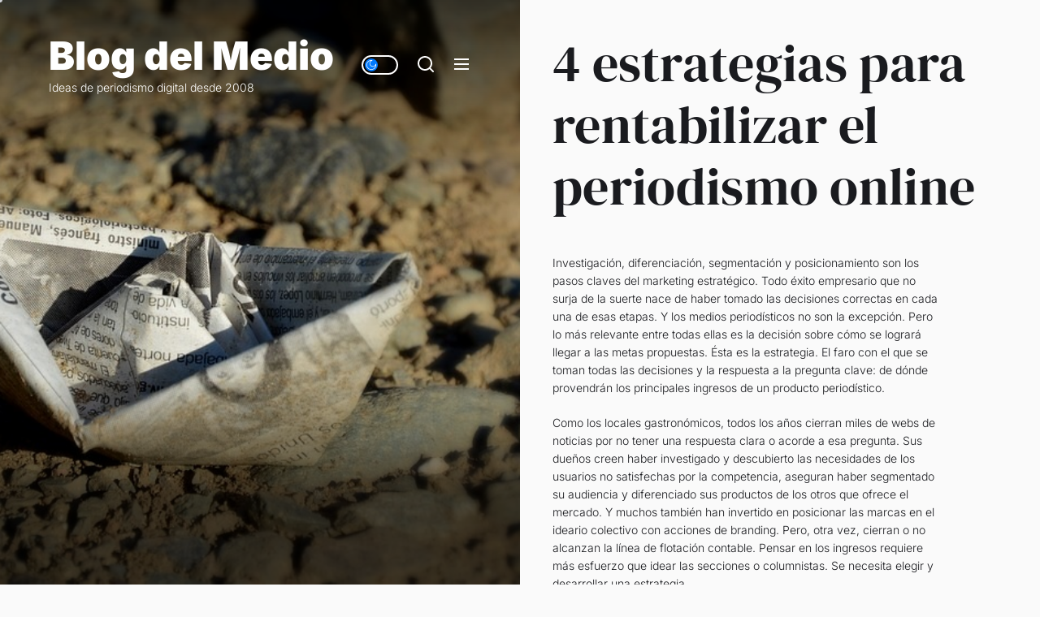

--- FILE ---
content_type: text/html; charset=UTF-8
request_url: https://blogdelmedio.com/2017/10/01/4-estrategias-para-rentabilizar-el-periodismo-online/
body_size: 20165
content:
<!DOCTYPE html>
<html class="no-js" lang="es">

<head>
    <meta charset="UTF-8">
    <meta name="viewport" content="width=device-width, initial-scale=1.0">
    <link rel="profile" href="https://gmpg.org/xfn/11">
    <meta name='robots' content='index, follow, max-image-preview:large, max-snippet:-1, max-video-preview:-1' />
	<style>img:is([sizes="auto" i], [sizes^="auto," i]) { contain-intrinsic-size: 3000px 1500px }</style>
	
	<!-- This site is optimized with the Yoast SEO plugin v23.4 - https://yoast.com/wordpress/plugins/seo/ -->
	<title>4 estrategias para rentabilizar el periodismo online - Blog del Medio</title>
	<link rel="canonical" href="https://blogdelmedio.com/2017/10/01/4-estrategias-para-rentabilizar-el-periodismo-online/" />
	<meta property="og:locale" content="es_ES" />
	<meta property="og:type" content="article" />
	<meta property="og:title" content="4 estrategias para rentabilizar el periodismo online - Blog del Medio" />
	<meta property="og:description" content="Investigación, diferenciación, segmentación y posicionamiento son los pasos claves del marketing estratégico. Todo éxito empresario que no surja de la suerte nace de haber tomado las decisiones correctas en cada una de esas etapas. Y los medios periodísticos no son la excepción. Pero lo más relevante entre todas ellas es la decisión sobre cómo se [&hellip;]" />
	<meta property="og:url" content="https://blogdelmedio.com/2017/10/01/4-estrategias-para-rentabilizar-el-periodismo-online/" />
	<meta property="og:site_name" content="Blog del Medio" />
	<meta property="article:published_time" content="2017-10-01T16:00:49+00:00" />
	<meta property="article:modified_time" content="2019-04-13T00:21:22+00:00" />
	<meta property="og:image" content="https://i0.wp.com/www.blogdelmedio.com/wp-content/uploads/2017/10/periodismo-1.jpg?fit=960%2C531&ssl=1" />
	<meta property="og:image:width" content="960" />
	<meta property="og:image:height" content="531" />
	<meta property="og:image:type" content="image/jpeg" />
	<meta name="author" content="Pedro Ylarri" />
	<meta name="twitter:card" content="summary_large_image" />
	<meta name="twitter:label1" content="Escrito por" />
	<meta name="twitter:data1" content="Pedro Ylarri" />
	<meta name="twitter:label2" content="Tiempo de lectura" />
	<meta name="twitter:data2" content="11 minutos" />
	<script type="application/ld+json" class="yoast-schema-graph">{"@context":"https://schema.org","@graph":[{"@type":"Article","@id":"https://blogdelmedio.com/2017/10/01/4-estrategias-para-rentabilizar-el-periodismo-online/#article","isPartOf":{"@id":"https://blogdelmedio.com/2017/10/01/4-estrategias-para-rentabilizar-el-periodismo-online/"},"author":{"name":"Pedro Ylarri","@id":"https://blogdelmedio.com/#/schema/person/d7c67d01fc782576027869c7d98f6c8e"},"headline":"4 estrategias para rentabilizar el periodismo online","datePublished":"2017-10-01T16:00:49+00:00","dateModified":"2019-04-13T00:21:22+00:00","mainEntityOfPage":{"@id":"https://blogdelmedio.com/2017/10/01/4-estrategias-para-rentabilizar-el-periodismo-online/"},"wordCount":2175,"commentCount":1,"publisher":{"@id":"https://blogdelmedio.com/#organization"},"image":{"@id":"https://blogdelmedio.com/2017/10/01/4-estrategias-para-rentabilizar-el-periodismo-online/#primaryimage"},"thumbnailUrl":"https://blogdelmedio.com/wp-content/uploads/2017/10/periodismo-1.jpg","keywords":["Cátedra UCA","como hacer dinero","monetizar sitio web","periodismo online","Portada","rentabilizar un blog"],"inLanguage":"es"},{"@type":"WebPage","@id":"https://blogdelmedio.com/2017/10/01/4-estrategias-para-rentabilizar-el-periodismo-online/","url":"https://blogdelmedio.com/2017/10/01/4-estrategias-para-rentabilizar-el-periodismo-online/","name":"4 estrategias para rentabilizar el periodismo online - Blog del Medio","isPartOf":{"@id":"https://blogdelmedio.com/#website"},"primaryImageOfPage":{"@id":"https://blogdelmedio.com/2017/10/01/4-estrategias-para-rentabilizar-el-periodismo-online/#primaryimage"},"image":{"@id":"https://blogdelmedio.com/2017/10/01/4-estrategias-para-rentabilizar-el-periodismo-online/#primaryimage"},"thumbnailUrl":"https://blogdelmedio.com/wp-content/uploads/2017/10/periodismo-1.jpg","datePublished":"2017-10-01T16:00:49+00:00","dateModified":"2019-04-13T00:21:22+00:00","breadcrumb":{"@id":"https://blogdelmedio.com/2017/10/01/4-estrategias-para-rentabilizar-el-periodismo-online/#breadcrumb"},"inLanguage":"es","potentialAction":[{"@type":"ReadAction","target":["https://blogdelmedio.com/2017/10/01/4-estrategias-para-rentabilizar-el-periodismo-online/"]}]},{"@type":"ImageObject","inLanguage":"es","@id":"https://blogdelmedio.com/2017/10/01/4-estrategias-para-rentabilizar-el-periodismo-online/#primaryimage","url":"https://blogdelmedio.com/wp-content/uploads/2017/10/periodismo-1.jpg","contentUrl":"https://blogdelmedio.com/wp-content/uploads/2017/10/periodismo-1.jpg","width":960,"height":531},{"@type":"BreadcrumbList","@id":"https://blogdelmedio.com/2017/10/01/4-estrategias-para-rentabilizar-el-periodismo-online/#breadcrumb","itemListElement":[{"@type":"ListItem","position":1,"name":"Portada","item":"https://blogdelmedio.com/"},{"@type":"ListItem","position":2,"name":"4 estrategias para rentabilizar el periodismo online"}]},{"@type":"WebSite","@id":"https://blogdelmedio.com/#website","url":"https://blogdelmedio.com/","name":"Blog del Medio","description":"Ideas de periodismo digital desde 2008","publisher":{"@id":"https://blogdelmedio.com/#organization"},"potentialAction":[{"@type":"SearchAction","target":{"@type":"EntryPoint","urlTemplate":"https://blogdelmedio.com/?s={search_term_string}"},"query-input":{"@type":"PropertyValueSpecification","valueRequired":true,"valueName":"search_term_string"}}],"inLanguage":"es"},{"@type":"Organization","@id":"https://blogdelmedio.com/#organization","name":"Blog del Medio","url":"https://blogdelmedio.com/","logo":{"@type":"ImageObject","inLanguage":"es","@id":"https://blogdelmedio.com/#/schema/logo/image/","url":"https://i0.wp.com/www.blogdelmedio.com/wp-content/uploads/2014/05/Blog-del-Medio-2014-210x100-1.png?fit=210%2C100&ssl=1","contentUrl":"https://i0.wp.com/www.blogdelmedio.com/wp-content/uploads/2014/05/Blog-del-Medio-2014-210x100-1.png?fit=210%2C100&ssl=1","width":210,"height":100,"caption":"Blog del Medio"},"image":{"@id":"https://blogdelmedio.com/#/schema/logo/image/"}},{"@type":"Person","@id":"https://blogdelmedio.com/#/schema/person/d7c67d01fc782576027869c7d98f6c8e","name":"Pedro Ylarri","image":{"@type":"ImageObject","inLanguage":"es","@id":"https://blogdelmedio.com/#/schema/person/image/","url":"https://secure.gravatar.com/avatar/3bb1ba629211cb3b1fc8bfdec6bca1cfd1bffcb1d5b88207a525f55496e2a818?s=96&d=mm&r=g","contentUrl":"https://secure.gravatar.com/avatar/3bb1ba629211cb3b1fc8bfdec6bca1cfd1bffcb1d5b88207a525f55496e2a818?s=96&d=mm&r=g","caption":"Pedro Ylarri"},"sameAs":["Pedro Ylarri"],"url":"https://blogdelmedio.com/author/paylarri/"}]}</script>
	<!-- / Yoast SEO plugin. -->


<link rel='dns-prefetch' href='//www.googletagmanager.com' />
<link rel="alternate" type="application/rss+xml" title="Blog del Medio &raquo; Feed" href="https://blogdelmedio.com/feed/" />
<script>
window._wpemojiSettings = {"baseUrl":"https:\/\/s.w.org\/images\/core\/emoji\/16.0.1\/72x72\/","ext":".png","svgUrl":"https:\/\/s.w.org\/images\/core\/emoji\/16.0.1\/svg\/","svgExt":".svg","source":{"concatemoji":"https:\/\/blogdelmedio.com\/wp-includes\/js\/wp-emoji-release.min.js?ver=6.8.3"}};
/*! This file is auto-generated */
!function(s,n){var o,i,e;function c(e){try{var t={supportTests:e,timestamp:(new Date).valueOf()};sessionStorage.setItem(o,JSON.stringify(t))}catch(e){}}function p(e,t,n){e.clearRect(0,0,e.canvas.width,e.canvas.height),e.fillText(t,0,0);var t=new Uint32Array(e.getImageData(0,0,e.canvas.width,e.canvas.height).data),a=(e.clearRect(0,0,e.canvas.width,e.canvas.height),e.fillText(n,0,0),new Uint32Array(e.getImageData(0,0,e.canvas.width,e.canvas.height).data));return t.every(function(e,t){return e===a[t]})}function u(e,t){e.clearRect(0,0,e.canvas.width,e.canvas.height),e.fillText(t,0,0);for(var n=e.getImageData(16,16,1,1),a=0;a<n.data.length;a++)if(0!==n.data[a])return!1;return!0}function f(e,t,n,a){switch(t){case"flag":return n(e,"\ud83c\udff3\ufe0f\u200d\u26a7\ufe0f","\ud83c\udff3\ufe0f\u200b\u26a7\ufe0f")?!1:!n(e,"\ud83c\udde8\ud83c\uddf6","\ud83c\udde8\u200b\ud83c\uddf6")&&!n(e,"\ud83c\udff4\udb40\udc67\udb40\udc62\udb40\udc65\udb40\udc6e\udb40\udc67\udb40\udc7f","\ud83c\udff4\u200b\udb40\udc67\u200b\udb40\udc62\u200b\udb40\udc65\u200b\udb40\udc6e\u200b\udb40\udc67\u200b\udb40\udc7f");case"emoji":return!a(e,"\ud83e\udedf")}return!1}function g(e,t,n,a){var r="undefined"!=typeof WorkerGlobalScope&&self instanceof WorkerGlobalScope?new OffscreenCanvas(300,150):s.createElement("canvas"),o=r.getContext("2d",{willReadFrequently:!0}),i=(o.textBaseline="top",o.font="600 32px Arial",{});return e.forEach(function(e){i[e]=t(o,e,n,a)}),i}function t(e){var t=s.createElement("script");t.src=e,t.defer=!0,s.head.appendChild(t)}"undefined"!=typeof Promise&&(o="wpEmojiSettingsSupports",i=["flag","emoji"],n.supports={everything:!0,everythingExceptFlag:!0},e=new Promise(function(e){s.addEventListener("DOMContentLoaded",e,{once:!0})}),new Promise(function(t){var n=function(){try{var e=JSON.parse(sessionStorage.getItem(o));if("object"==typeof e&&"number"==typeof e.timestamp&&(new Date).valueOf()<e.timestamp+604800&&"object"==typeof e.supportTests)return e.supportTests}catch(e){}return null}();if(!n){if("undefined"!=typeof Worker&&"undefined"!=typeof OffscreenCanvas&&"undefined"!=typeof URL&&URL.createObjectURL&&"undefined"!=typeof Blob)try{var e="postMessage("+g.toString()+"("+[JSON.stringify(i),f.toString(),p.toString(),u.toString()].join(",")+"));",a=new Blob([e],{type:"text/javascript"}),r=new Worker(URL.createObjectURL(a),{name:"wpTestEmojiSupports"});return void(r.onmessage=function(e){c(n=e.data),r.terminate(),t(n)})}catch(e){}c(n=g(i,f,p,u))}t(n)}).then(function(e){for(var t in e)n.supports[t]=e[t],n.supports.everything=n.supports.everything&&n.supports[t],"flag"!==t&&(n.supports.everythingExceptFlag=n.supports.everythingExceptFlag&&n.supports[t]);n.supports.everythingExceptFlag=n.supports.everythingExceptFlag&&!n.supports.flag,n.DOMReady=!1,n.readyCallback=function(){n.DOMReady=!0}}).then(function(){return e}).then(function(){var e;n.supports.everything||(n.readyCallback(),(e=n.source||{}).concatemoji?t(e.concatemoji):e.wpemoji&&e.twemoji&&(t(e.twemoji),t(e.wpemoji)))}))}((window,document),window._wpemojiSettings);
</script>
<style id='wp-emoji-styles-inline-css'>

	img.wp-smiley, img.emoji {
		display: inline !important;
		border: none !important;
		box-shadow: none !important;
		height: 1em !important;
		width: 1em !important;
		margin: 0 0.07em !important;
		vertical-align: -0.1em !important;
		background: none !important;
		padding: 0 !important;
	}
</style>
<link rel='stylesheet' id='wp-block-library-css' href='https://blogdelmedio.com/wp-includes/css/dist/block-library/style.min.css?ver=6.8.3' media='all' />
<style id='wp-block-library-theme-inline-css'>
.wp-block-audio :where(figcaption){color:#555;font-size:13px;text-align:center}.is-dark-theme .wp-block-audio :where(figcaption){color:#ffffffa6}.wp-block-audio{margin:0 0 1em}.wp-block-code{border:1px solid #ccc;border-radius:4px;font-family:Menlo,Consolas,monaco,monospace;padding:.8em 1em}.wp-block-embed :where(figcaption){color:#555;font-size:13px;text-align:center}.is-dark-theme .wp-block-embed :where(figcaption){color:#ffffffa6}.wp-block-embed{margin:0 0 1em}.blocks-gallery-caption{color:#555;font-size:13px;text-align:center}.is-dark-theme .blocks-gallery-caption{color:#ffffffa6}:root :where(.wp-block-image figcaption){color:#555;font-size:13px;text-align:center}.is-dark-theme :root :where(.wp-block-image figcaption){color:#ffffffa6}.wp-block-image{margin:0 0 1em}.wp-block-pullquote{border-bottom:4px solid;border-top:4px solid;color:currentColor;margin-bottom:1.75em}.wp-block-pullquote cite,.wp-block-pullquote footer,.wp-block-pullquote__citation{color:currentColor;font-size:.8125em;font-style:normal;text-transform:uppercase}.wp-block-quote{border-left:.25em solid;margin:0 0 1.75em;padding-left:1em}.wp-block-quote cite,.wp-block-quote footer{color:currentColor;font-size:.8125em;font-style:normal;position:relative}.wp-block-quote:where(.has-text-align-right){border-left:none;border-right:.25em solid;padding-left:0;padding-right:1em}.wp-block-quote:where(.has-text-align-center){border:none;padding-left:0}.wp-block-quote.is-large,.wp-block-quote.is-style-large,.wp-block-quote:where(.is-style-plain){border:none}.wp-block-search .wp-block-search__label{font-weight:700}.wp-block-search__button{border:1px solid #ccc;padding:.375em .625em}:where(.wp-block-group.has-background){padding:1.25em 2.375em}.wp-block-separator.has-css-opacity{opacity:.4}.wp-block-separator{border:none;border-bottom:2px solid;margin-left:auto;margin-right:auto}.wp-block-separator.has-alpha-channel-opacity{opacity:1}.wp-block-separator:not(.is-style-wide):not(.is-style-dots){width:100px}.wp-block-separator.has-background:not(.is-style-dots){border-bottom:none;height:1px}.wp-block-separator.has-background:not(.is-style-wide):not(.is-style-dots){height:2px}.wp-block-table{margin:0 0 1em}.wp-block-table td,.wp-block-table th{word-break:normal}.wp-block-table :where(figcaption){color:#555;font-size:13px;text-align:center}.is-dark-theme .wp-block-table :where(figcaption){color:#ffffffa6}.wp-block-video :where(figcaption){color:#555;font-size:13px;text-align:center}.is-dark-theme .wp-block-video :where(figcaption){color:#ffffffa6}.wp-block-video{margin:0 0 1em}:root :where(.wp-block-template-part.has-background){margin-bottom:0;margin-top:0;padding:1.25em 2.375em}
</style>
<style id='classic-theme-styles-inline-css'>
/*! This file is auto-generated */
.wp-block-button__link{color:#fff;background-color:#32373c;border-radius:9999px;box-shadow:none;text-decoration:none;padding:calc(.667em + 2px) calc(1.333em + 2px);font-size:1.125em}.wp-block-file__button{background:#32373c;color:#fff;text-decoration:none}
</style>
<style id='global-styles-inline-css'>
:root{--wp--preset--aspect-ratio--square: 1;--wp--preset--aspect-ratio--4-3: 4/3;--wp--preset--aspect-ratio--3-4: 3/4;--wp--preset--aspect-ratio--3-2: 3/2;--wp--preset--aspect-ratio--2-3: 2/3;--wp--preset--aspect-ratio--16-9: 16/9;--wp--preset--aspect-ratio--9-16: 9/16;--wp--preset--color--black: #000000;--wp--preset--color--cyan-bluish-gray: #abb8c3;--wp--preset--color--white: #ffffff;--wp--preset--color--pale-pink: #f78da7;--wp--preset--color--vivid-red: #cf2e2e;--wp--preset--color--luminous-vivid-orange: #ff6900;--wp--preset--color--luminous-vivid-amber: #fcb900;--wp--preset--color--light-green-cyan: #7bdcb5;--wp--preset--color--vivid-green-cyan: #00d084;--wp--preset--color--pale-cyan-blue: #8ed1fc;--wp--preset--color--vivid-cyan-blue: #0693e3;--wp--preset--color--vivid-purple: #9b51e0;--wp--preset--gradient--vivid-cyan-blue-to-vivid-purple: linear-gradient(135deg,rgba(6,147,227,1) 0%,rgb(155,81,224) 100%);--wp--preset--gradient--light-green-cyan-to-vivid-green-cyan: linear-gradient(135deg,rgb(122,220,180) 0%,rgb(0,208,130) 100%);--wp--preset--gradient--luminous-vivid-amber-to-luminous-vivid-orange: linear-gradient(135deg,rgba(252,185,0,1) 0%,rgba(255,105,0,1) 100%);--wp--preset--gradient--luminous-vivid-orange-to-vivid-red: linear-gradient(135deg,rgba(255,105,0,1) 0%,rgb(207,46,46) 100%);--wp--preset--gradient--very-light-gray-to-cyan-bluish-gray: linear-gradient(135deg,rgb(238,238,238) 0%,rgb(169,184,195) 100%);--wp--preset--gradient--cool-to-warm-spectrum: linear-gradient(135deg,rgb(74,234,220) 0%,rgb(151,120,209) 20%,rgb(207,42,186) 40%,rgb(238,44,130) 60%,rgb(251,105,98) 80%,rgb(254,248,76) 100%);--wp--preset--gradient--blush-light-purple: linear-gradient(135deg,rgb(255,206,236) 0%,rgb(152,150,240) 100%);--wp--preset--gradient--blush-bordeaux: linear-gradient(135deg,rgb(254,205,165) 0%,rgb(254,45,45) 50%,rgb(107,0,62) 100%);--wp--preset--gradient--luminous-dusk: linear-gradient(135deg,rgb(255,203,112) 0%,rgb(199,81,192) 50%,rgb(65,88,208) 100%);--wp--preset--gradient--pale-ocean: linear-gradient(135deg,rgb(255,245,203) 0%,rgb(182,227,212) 50%,rgb(51,167,181) 100%);--wp--preset--gradient--electric-grass: linear-gradient(135deg,rgb(202,248,128) 0%,rgb(113,206,126) 100%);--wp--preset--gradient--midnight: linear-gradient(135deg,rgb(2,3,129) 0%,rgb(40,116,252) 100%);--wp--preset--font-size--small: 13px;--wp--preset--font-size--medium: 20px;--wp--preset--font-size--large: 36px;--wp--preset--font-size--x-large: 42px;--wp--preset--spacing--20: 0.44rem;--wp--preset--spacing--30: 0.67rem;--wp--preset--spacing--40: 1rem;--wp--preset--spacing--50: 1.5rem;--wp--preset--spacing--60: 2.25rem;--wp--preset--spacing--70: 3.38rem;--wp--preset--spacing--80: 5.06rem;--wp--preset--shadow--natural: 6px 6px 9px rgba(0, 0, 0, 0.2);--wp--preset--shadow--deep: 12px 12px 50px rgba(0, 0, 0, 0.4);--wp--preset--shadow--sharp: 6px 6px 0px rgba(0, 0, 0, 0.2);--wp--preset--shadow--outlined: 6px 6px 0px -3px rgba(255, 255, 255, 1), 6px 6px rgba(0, 0, 0, 1);--wp--preset--shadow--crisp: 6px 6px 0px rgba(0, 0, 0, 1);}:where(.is-layout-flex){gap: 0.5em;}:where(.is-layout-grid){gap: 0.5em;}body .is-layout-flex{display: flex;}.is-layout-flex{flex-wrap: wrap;align-items: center;}.is-layout-flex > :is(*, div){margin: 0;}body .is-layout-grid{display: grid;}.is-layout-grid > :is(*, div){margin: 0;}:where(.wp-block-columns.is-layout-flex){gap: 2em;}:where(.wp-block-columns.is-layout-grid){gap: 2em;}:where(.wp-block-post-template.is-layout-flex){gap: 1.25em;}:where(.wp-block-post-template.is-layout-grid){gap: 1.25em;}.has-black-color{color: var(--wp--preset--color--black) !important;}.has-cyan-bluish-gray-color{color: var(--wp--preset--color--cyan-bluish-gray) !important;}.has-white-color{color: var(--wp--preset--color--white) !important;}.has-pale-pink-color{color: var(--wp--preset--color--pale-pink) !important;}.has-vivid-red-color{color: var(--wp--preset--color--vivid-red) !important;}.has-luminous-vivid-orange-color{color: var(--wp--preset--color--luminous-vivid-orange) !important;}.has-luminous-vivid-amber-color{color: var(--wp--preset--color--luminous-vivid-amber) !important;}.has-light-green-cyan-color{color: var(--wp--preset--color--light-green-cyan) !important;}.has-vivid-green-cyan-color{color: var(--wp--preset--color--vivid-green-cyan) !important;}.has-pale-cyan-blue-color{color: var(--wp--preset--color--pale-cyan-blue) !important;}.has-vivid-cyan-blue-color{color: var(--wp--preset--color--vivid-cyan-blue) !important;}.has-vivid-purple-color{color: var(--wp--preset--color--vivid-purple) !important;}.has-black-background-color{background-color: var(--wp--preset--color--black) !important;}.has-cyan-bluish-gray-background-color{background-color: var(--wp--preset--color--cyan-bluish-gray) !important;}.has-white-background-color{background-color: var(--wp--preset--color--white) !important;}.has-pale-pink-background-color{background-color: var(--wp--preset--color--pale-pink) !important;}.has-vivid-red-background-color{background-color: var(--wp--preset--color--vivid-red) !important;}.has-luminous-vivid-orange-background-color{background-color: var(--wp--preset--color--luminous-vivid-orange) !important;}.has-luminous-vivid-amber-background-color{background-color: var(--wp--preset--color--luminous-vivid-amber) !important;}.has-light-green-cyan-background-color{background-color: var(--wp--preset--color--light-green-cyan) !important;}.has-vivid-green-cyan-background-color{background-color: var(--wp--preset--color--vivid-green-cyan) !important;}.has-pale-cyan-blue-background-color{background-color: var(--wp--preset--color--pale-cyan-blue) !important;}.has-vivid-cyan-blue-background-color{background-color: var(--wp--preset--color--vivid-cyan-blue) !important;}.has-vivid-purple-background-color{background-color: var(--wp--preset--color--vivid-purple) !important;}.has-black-border-color{border-color: var(--wp--preset--color--black) !important;}.has-cyan-bluish-gray-border-color{border-color: var(--wp--preset--color--cyan-bluish-gray) !important;}.has-white-border-color{border-color: var(--wp--preset--color--white) !important;}.has-pale-pink-border-color{border-color: var(--wp--preset--color--pale-pink) !important;}.has-vivid-red-border-color{border-color: var(--wp--preset--color--vivid-red) !important;}.has-luminous-vivid-orange-border-color{border-color: var(--wp--preset--color--luminous-vivid-orange) !important;}.has-luminous-vivid-amber-border-color{border-color: var(--wp--preset--color--luminous-vivid-amber) !important;}.has-light-green-cyan-border-color{border-color: var(--wp--preset--color--light-green-cyan) !important;}.has-vivid-green-cyan-border-color{border-color: var(--wp--preset--color--vivid-green-cyan) !important;}.has-pale-cyan-blue-border-color{border-color: var(--wp--preset--color--pale-cyan-blue) !important;}.has-vivid-cyan-blue-border-color{border-color: var(--wp--preset--color--vivid-cyan-blue) !important;}.has-vivid-purple-border-color{border-color: var(--wp--preset--color--vivid-purple) !important;}.has-vivid-cyan-blue-to-vivid-purple-gradient-background{background: var(--wp--preset--gradient--vivid-cyan-blue-to-vivid-purple) !important;}.has-light-green-cyan-to-vivid-green-cyan-gradient-background{background: var(--wp--preset--gradient--light-green-cyan-to-vivid-green-cyan) !important;}.has-luminous-vivid-amber-to-luminous-vivid-orange-gradient-background{background: var(--wp--preset--gradient--luminous-vivid-amber-to-luminous-vivid-orange) !important;}.has-luminous-vivid-orange-to-vivid-red-gradient-background{background: var(--wp--preset--gradient--luminous-vivid-orange-to-vivid-red) !important;}.has-very-light-gray-to-cyan-bluish-gray-gradient-background{background: var(--wp--preset--gradient--very-light-gray-to-cyan-bluish-gray) !important;}.has-cool-to-warm-spectrum-gradient-background{background: var(--wp--preset--gradient--cool-to-warm-spectrum) !important;}.has-blush-light-purple-gradient-background{background: var(--wp--preset--gradient--blush-light-purple) !important;}.has-blush-bordeaux-gradient-background{background: var(--wp--preset--gradient--blush-bordeaux) !important;}.has-luminous-dusk-gradient-background{background: var(--wp--preset--gradient--luminous-dusk) !important;}.has-pale-ocean-gradient-background{background: var(--wp--preset--gradient--pale-ocean) !important;}.has-electric-grass-gradient-background{background: var(--wp--preset--gradient--electric-grass) !important;}.has-midnight-gradient-background{background: var(--wp--preset--gradient--midnight) !important;}.has-small-font-size{font-size: var(--wp--preset--font-size--small) !important;}.has-medium-font-size{font-size: var(--wp--preset--font-size--medium) !important;}.has-large-font-size{font-size: var(--wp--preset--font-size--large) !important;}.has-x-large-font-size{font-size: var(--wp--preset--font-size--x-large) !important;}
:where(.wp-block-post-template.is-layout-flex){gap: 1.25em;}:where(.wp-block-post-template.is-layout-grid){gap: 1.25em;}
:where(.wp-block-columns.is-layout-flex){gap: 2em;}:where(.wp-block-columns.is-layout-grid){gap: 2em;}
:root :where(.wp-block-pullquote){font-size: 1.5em;line-height: 1.6;}
</style>
<link rel='stylesheet' id='cobber-google-fonts-css' href='https://blogdelmedio.com/wp-content/fonts/259a87e9f57c2c9207503e563e0b2405.css?ver=1.1.6' media='all' />
<link rel='stylesheet' id='slick-css' href='https://blogdelmedio.com/wp-content/themes/cobber/assets/lib/slick/css/slick.min.css?ver=6.8.3' media='all' />
<link rel='stylesheet' id='cobber-style-css' href='https://blogdelmedio.com/wp-content/themes/cobber/style.css?ver=1.1.6' media='all' />
<script src="https://blogdelmedio.com/wp-includes/js/jquery/jquery.min.js?ver=3.7.1" id="jquery-core-js"></script>
<script src="https://blogdelmedio.com/wp-includes/js/jquery/jquery-migrate.min.js?ver=3.4.1" id="jquery-migrate-js"></script>
<link rel="https://api.w.org/" href="https://blogdelmedio.com/wp-json/" /><link rel="alternate" title="JSON" type="application/json" href="https://blogdelmedio.com/wp-json/wp/v2/posts/6399" /><link rel="EditURI" type="application/rsd+xml" title="RSD" href="https://blogdelmedio.com/xmlrpc.php?rsd" />
<meta name="generator" content="WordPress 6.8.3" />
<link rel='shortlink' href='https://blogdelmedio.com/?p=6399' />
<link rel="alternate" title="oEmbed (JSON)" type="application/json+oembed" href="https://blogdelmedio.com/wp-json/oembed/1.0/embed?url=https%3A%2F%2Fblogdelmedio.com%2F2017%2F10%2F01%2F4-estrategias-para-rentabilizar-el-periodismo-online%2F" />
<link rel="alternate" title="oEmbed (XML)" type="text/xml+oembed" href="https://blogdelmedio.com/wp-json/oembed/1.0/embed?url=https%3A%2F%2Fblogdelmedio.com%2F2017%2F10%2F01%2F4-estrategias-para-rentabilizar-el-periodismo-online%2F&#038;format=xml" />
<meta name="generator" content="Site Kit by Google 1.134.0" /><!-- Google tag (gtag.js) -->
<script async src="https://www.googletagmanager.com/gtag/js?id=G-SF749XD9GH"></script>
<script>
  window.dataLayer = window.dataLayer || [];
  function gtag(){dataLayer.push(arguments);}
  gtag('js', new Date());

  gtag('config', 'G-SF749XD9GH');
</script>
<script async src="https://pagead2.googlesyndication.com/pagead/js/adsbygoogle.js?client=ca-pub-2722315749721541"
     crossorigin="anonymous"></script>


		<script>document.documentElement.className = document.documentElement.className.replace( 'no-js', 'js' );</script>
	
	
<!-- Metaetiquetas de Google AdSense añadidas por Site Kit -->
<meta name="google-adsense-platform-account" content="ca-host-pub-2644536267352236">
<meta name="google-adsense-platform-domain" content="sitekit.withgoogle.com">
<!-- Acabar con las metaetiquetas de Google AdSense añadidas por Site Kit -->
</head>

<body class="wp-singular post-template-default single single-post postid-6399 single-format-standard wp-embed-responsive wp-theme-cobber site-layout-default">

    <div class="theme-custom-cursor theme-cursor-primary"></div>
    <div class="theme-custom-cursor theme-cursor-secondary"></div>
<div id="page" class="page-wrapper">
<a class="skip-link screen-reader-text" href="#content">Saltar al contenido</a>

<div id="aside-content" class="site-aside-content">
    <div class="theme-aside-wrapper">

                <div class="theme-aside-background">

            <div id="wp-custom-header" class="wp-custom-header wp-custom-header-single">
                
                    <img src="https://blogdelmedio.com/wp-content/uploads/2017/10/periodismo-1.jpg" alt="4 estrategias para rentabilizar el periodismo online" title="4 estrategias para rentabilizar el periodismo online">

                            </div>

        </div>

        
        <div class="theme-aside-content">
            
<header id="site-header" class="theme-site-header" role="banner">
    <div class="header-navbar">
        <div class="navbar-item navbar-item-left">
            <div class="header-titles">
                <div class="site-title"><a href="https://blogdelmedio.com/" class="custom-logo-name">Blog del Medio</a></div><div class="site-description"><span>Ideas de periodismo digital desde 2008</span></div><!-- .site-description -->            </div>
        </div>
        <div class="navbar-item navbar-item-right">
            <div class="navbar-controls hide-no-js">
                
                    <button type="button" class="navbar-control navbar-day-night navbar-day-on" aria-label="Day/Night Mode">
                        <span class="navbar-control-trigger day-night-toggle-icon" tabindex="-1">
                            <span class="moon-toggle-icon">
                                <i class="moon-icon">
                                    <svg class="svg-icon" aria-hidden="true" role="img" focusable="false" xmlns="http://www.w3.org/2000/svg" width="20" height="20" viewBox="0 0 20 20"><path fill="currentColor" d="M 19.832031 8.164062 C 19.78125 7.890625 19.546875 7.691406 19.265625 7.683594 C 18.988281 7.679688 18.746094 7.871094 18.683594 8.140625 C 18.089844 10.738281 15.808594 12.550781 13.136719 12.550781 C 10 12.550781 7.449219 10 7.449219 6.863281 C 7.449219 4.191406 9.261719 1.910156 11.859375 1.316406 C 12.128906 1.253906 12.320312 1.011719 12.316406 0.734375 C 12.308594 0.453125 12.109375 0.21875 11.835938 0.167969 C 11.230469 0.0585938 10.613281 0 10 0 C 7.328125 0 4.816406 1.039062 2.929688 2.929688 C 1.039062 4.816406 0 7.328125 0 10 C 0 12.671875 1.039062 15.183594 2.929688 17.070312 C 4.816406 18.960938 7.328125 20 10 20 C 12.671875 20 15.183594 18.960938 17.070312 17.070312 C 18.960938 15.183594 20 12.671875 20 10 C 20 9.386719 19.941406 8.769531 19.832031 8.164062 Z M 10 18.828125 C 5.132812 18.828125 1.171875 14.867188 1.171875 10 C 1.171875 5.382812 4.738281 1.582031 9.257812 1.203125 C 8.710938 1.578125 8.214844 2.035156 7.792969 2.558594 C 6.816406 3.769531 6.277344 5.300781 6.277344 6.863281 C 6.277344 10.644531 9.355469 13.722656 13.136719 13.722656 C 14.699219 13.722656 16.230469 13.183594 17.441406 12.207031 C 17.964844 11.785156 18.421875 11.289062 18.796875 10.742188 C 18.417969 15.261719 14.617188 18.828125 10 18.828125 Z M 10 18.828125" /></svg>                                </i>
                            </span>
                            <span class="sun-toggle-icon">
                                <i class="sun-icon">
                                    <svg class="svg-icon" aria-hidden="true" role="img" focusable="false" xmlns="http://www.w3.org/2000/svg" width="20" height="20" viewBox="0 0 20 20"><path fill="currentColor" d="M 3.390625 10.832031 L 0 10.832031 L 0 9.167969 L 3.390625 9.167969 C 3.355469 9.441406 3.332031 9.71875 3.332031 10 C 3.332031 10.28125 3.355469 10.558594 3.390625 10.832031 Z M 5.917969 4.738281 L 3.519531 2.339844 L 2.339844 3.515625 L 4.742188 5.917969 C 5.082031 5.476562 5.476562 5.082031 5.917969 4.738281 Z M 15.261719 5.917969 L 17.660156 3.515625 L 16.484375 2.339844 L 14.082031 4.738281 C 14.523438 5.082031 14.917969 5.476562 15.261719 5.917969 Z M 10 3.332031 C 10.28125 3.332031 10.558594 3.355469 10.832031 3.390625 L 10.832031 0 L 9.167969 0 L 9.167969 3.390625 C 9.441406 3.355469 9.71875 3.332031 10 3.332031 Z M 10 16.667969 C 9.71875 16.667969 9.441406 16.644531 9.167969 16.609375 L 9.167969 20 L 10.832031 20 L 10.832031 16.609375 C 10.558594 16.644531 10.28125 16.667969 10 16.667969 Z M 16.609375 9.167969 C 16.644531 9.441406 16.667969 9.71875 16.667969 10 C 16.667969 10.28125 16.644531 10.558594 16.609375 10.832031 L 20 10.832031 L 20 9.167969 Z M 14.082031 15.261719 L 16.480469 17.660156 L 17.660156 16.480469 L 15.261719 14.082031 C 14.917969 14.523438 14.523438 14.917969 14.082031 15.261719 Z M 4.738281 14.082031 L 2.339844 16.480469 L 3.519531 17.660156 L 5.917969 15.257812 C 5.476562 14.917969 5.082031 14.523438 4.738281 14.082031 Z M 6.667969 10 C 6.667969 11.839844 8.160156 13.332031 10 13.332031 C 11.839844 13.332031 13.332031 11.839844 13.332031 10 C 13.332031 8.160156 11.839844 6.667969 10 6.667969 C 8.160156 6.667969 6.667969 8.160156 6.667969 10 Z M 15 10 C 15 12.761719 12.761719 15 10 15 C 7.238281 15 5 12.761719 5 10 C 5 7.238281 7.238281 5 10 5 C 12.761719 5 15 7.238281 15 10 Z M 15 10 " /></svg>                                </i>
                            </span>
                        </span>
                    </button>

                                    <button type="button" class="navbar-control navbar-control-search" aria-label="Search">
                        <span class="navbar-control-trigger" tabindex="-1">
                            <svg class="svg-icon" aria-hidden="true" role="img" focusable="false" xmlns="http://www.w3.org/2000/svg" width="20" height="20" viewBox="0 0 20 20"><path fill="currentColor" d="M1148.0319,95.6176858 L1151.70711,99.2928932 C1152.09763,99.6834175 1152.09763,100.316582 1151.70711,100.707107 C1151.31658,101.097631 1150.68342,101.097631 1150.29289,100.707107 L1146.61769,97.0318993 C1145.07801,98.2635271 1143.12501,99 1141,99 C1136.02944,99 1132,94.9705627 1132,90 C1132,85.0294372 1136.02944,81 1141,81 C1145.97056,81 1150,85.0294372 1150,90 C1150,92.1250137 1149.26353,94.078015 1148.0319,95.6176858 Z M1146.04139,94.8563911 C1147.25418,93.5976949 1148,91.8859456 1148,90 C1148,86.1340067 1144.86599,83 1141,83 C1137.13401,83 1134,86.1340067 1134,90 C1134,93.8659933 1137.13401,97 1141,97 C1142.88595,97 1144.59769,96.2541764 1145.85639,95.0413859 C1145.88271,95.0071586 1145.91154,94.9742441 1145.94289,94.9428932 C1145.97424,94.9115423 1146.00716,94.8827083 1146.04139,94.8563911 Z" transform="translate(-1132 -81)" /></svg>                        </span>
                    </button>
                
                <button type="button" class="navbar-control navbar-control-offcanvas" aria-label="Menu">
                    <span class="navbar-control-trigger" tabindex="-1">
                        <svg class="svg-icon" aria-hidden="true" role="img" focusable="false" xmlns="http://www.w3.org/2000/svg" width="20" height="20" viewBox="0 0 20 20"><path fill="currentColor" d="M1 3v2h18V3zm0 8h18V9H1zm0 6h18v-2H1z" /></svg>                    </span>
                </button>
            </div>
        </div>
    </div>
</header>
                    </div>

    </div>
</div>

<div id="content" class="site-content">
    <div class="singular-main-block">
        <div class="wrapper">
            <div class="theme-row">

                <div id="primary" class="content-area">
                    <main id="site-content" class="" role="main">

                        
                            <div class="article-wraper">

                                
<article id="post-6399" class="post-6399 post type-post status-publish format-standard has-post-thumbnail hentry tag-catedra-uca tag-como-hacer-dinero tag-monetizar-sitio-web tag-periodismo-online tag-portada tag-rentabilizar-un-blog">

    
        <header class="entry-header">

            
                <div class="entry-meta">

                    
                </div>

            
            <h1 class="entry-title entry-title-large">

                4 estrategias para rentabilizar el periodismo online                
            </h1>

        </header>

    
        <div class="entry-meta">
            
            
        </div>

    
    <div class="post-content-wrap">

        
        <div class="post-content">

            <div class="entry-content">

                <p>Investigación, diferenciación, segmentación y posicionamiento son los pasos claves del marketing estratégico. Todo éxito empresario que no surja de la suerte nace de haber tomado las decisiones correctas en cada una de esas etapas. Y los medios periodísticos no son la excepción. Pero lo más relevante entre todas ellas es la decisión sobre cómo se logrará llegar a las metas propuestas. Ésta es la estrategia. El faro con el que se toman todas las decisiones y la respuesta a la pregunta clave: de dónde provendrán los principales ingresos de un producto periodístico.</p>
<p>Como los locales gastronómicos, todos los años cierran miles de webs de noticias por no tener una respuesta clara o acorde a esa pregunta. Sus dueños creen haber investigado y descubierto las necesidades de los usuarios no satisfechas por la competencia, aseguran haber segmentado su audiencia y diferenciado sus productos de los otros que ofrece el mercado. Y muchos también han invertido en posicionar las marcas en el ideario colectivo con acciones de branding. Pero, otra vez, cierran o no alcanzan la línea de flotación contable. Pensar en los ingresos requiere más esfuerzo que idear las secciones o columnistas. Se necesita elegir y desarrollar una estrategia.</p>
<p>El periodismo online en la Argentina tiene básicamente cuatro caminos para rentabilizarse: pagan las redes publicitarias, pagan los lectores, pagan los patrocinantes o paga la comunidad. El número y la elección de estas estrategias por supuesto es arbitrario, aunque surgen del análisis de cerca de medio centenar de experiencias ‘rentables’ en el país y otras plazas de la región comparables. Por su puesto, existen múltiples -cientos, al menos- fuentes de ingresos. Sin embargo, gran parte de éstas, forman parte de las cuatro mencionadas y, las restantes, no constituyen una oportunidad realista, al menos no para productos con formatos periodísticos en la región.</p>
<p><strong> </strong></p>
<h3><strong>Pagan las redes</strong></h3>
<p>La gran promesa de Internet para los productores de contenidos es la posibilidad potencial de alcanzar audiencias globales. La tesis indica que cualquier medio suficientemente masivo puede sostener su esquema de producción con la suma de los ingresos obtenidos en diversas partes del mundo. Esta estrategia de ‘performance’ es sostenida por redes publicitarias como la de Google, que pagan sumas muy bajas (en general, menos de 0,5 dólares por cada mil impresiones) y tienen un alcance global que sería incapaz de igualar cualquier medio periodístico por sí sólo.</p>
<p>Esta estrategia es la aplicada desde los inicios de Internet por los grandes medios de comunicación locales, quienes quisieron acaparar las audiencias masivas con temas generalistas. Sin embargo, para casi todos ellos sin excepción, elegir esta estrategia de performance resultó en un derrotero del que aún no pueden escapar. La crítica que más se escucha al respecto es que ‘Google paga poco’, lo cual no es del todo cierto. En principio, el Costo por cada Mil Impresiones (CPM) en países como Alemania y Estados Unidos no son despreciables en términos relativos ni absolutos. En Argentina, el bajo precio por contacto radica en la prácticamente regalada publicidad televisiva, que fija un techo muy bajo para todo el ecosistema de medios tradicionales en su conjunto. El Bailando de Marcelo Tinelli, el programa más caro del país, cuesta a los anunciantes $ 42.000 el segundo, “chirolas”, como dice el jefe de Medios en una de las principales centrales. El pico en 2017 fue de 75.500 pesos durante el Superclásico en La Bombonera, poco más que 5.000 dólares. Sólo como referencia, el Super Bowl norteamericano, en febrero pasado, recaudó 166,667 dólares por segundo, según Ad Age. El clásico fue visto por casi 4 millones de personas; el Supertazón, por 11 millones. No hay insight que justifique una diferencia del 3.200%.</p>
<p>La estrategia por ‘performance’ tiene dos variables tácticas relevantes: la publicidad contextual y la programática. La primera tiene en cuenta el contenido a la hora de arrojar los anuncios -es la que utiliza mayormente AdSense-; la segunda, los intereses del público. Los medios locales, en lugar de virar de estrategia, migraron de táctica: buscan salir de las publicidades contextuales de baja rentabilidad para pasar a las programática. Por eso, surgió RPA Media Place en 2015. Para gran parte de los medios, la estrategia de performance se encamina al fracaso por ambas tácticas: la primera, paga poco; en la segunda, pocos pagan los costosos inventarios.</p>
<p>La razón principal del fracaso es que no hay medios periodísticos tradicionales que logren captar grandes audiencias, al menos no tan grandes como para justificar sus gigantescos costos de producción. Vale nombrar a Clarin.com y Elpais.es, los medios periodísticos con más audiencia en español, que grosso modo, tienen una audiencia de 14 y 13 millones de visitantes únicos, en forma respectiva. Esto es apenas un 2% de la audiencia potencial que habla español como lengua materna (600 millones). Queda a la vista que la promesa de la globalización quedó trunca para el periodismo.</p>
<p>Empero, esta estrategia es utilizada con mucho éxito por empresas que entienden el negocio de captar grandes audiencias globales. La estrategia de ingresos por performance resulta exitosa cuando se dan a la vez dos variables: especialización temática de interés transnacional y un esquema de producción de bajo costo. El fútbol es un caso testigo. PasionFutbol.com, otrora PasiónLibertadores.com, tiene 10 millones de ‘amigos’ en Facebook y es el sitio de deportes más visto del hemisferio con una redacción de diez personas. Futbol Sites (FSN), fundada por dos argentinos, es una red de 25 sitios para fanáticos de clubes con redacciones descentralizadas, 25 millones de usuarios únicos mensuales y 500 grandes anunciantes directos.</p>
<p>Empresas como Medianzo, Betazeta y MediaWare tienen éxito con esta estrategia de generación de ingresos en el periodismo en español. Otros buenos exponentes para investigar son Socialatom Group, BuscaCorp y HayMarket, todos apuntados al público anglosajón.</p>
<p>&nbsp;</p>
<h3><strong>Pagan los usuarios</strong></h3>
<p>El gráfico de moda para quienes siguen noticias de management de medios es el que muestra dos curvas con las fuentes de ingresos de The New York Times: publicitarios y por suscripciones. El diario es un ‘leading case’ en sí mismo, o dos: es uno de los pocos que está logrando reemplazar con el digital la caída de los ingresos de la versión impresa y; en segundo lugar, las suscripciones digitales, en ingresos, ya son más rentables que la publicidad online. Los últimos resultados son del segundo trimestre de 2017, dados a conocer en julio. Dicen que la publicidad digital subió en el periodo un 23% y ya representa el 42% del total de ingresos por vía publicitaria -incluyendo el papel-, frente al 34% de un año atrás. Además, la cantidad de suscriptores digitales netos llegaron a los 2,3 millones, lo que dejan 83 millones en ingresos, un 46% más que un año atrás.</p>
<p>El primer paso fue lograr reemplazar las suscripciones en papel por las digitales. La tesis es que se logrará recuperar la pérdida de los ingresos por suscripciones en papel a través de una más masiva preferencia por el digital. En 2012, los suscriptores digitales de Financial Times superaron a los del papel y el The New York Times hizo lo suyo dos años después. La apuesta del Times de Manhattan es fuerte: espera generar con el digital unos US$ 800 millones en 2020, el doble que los US$ 400 millones de 2015. “Creemos que la demanda por periodismo de calidad está creciendo no solo en Estados Unidos sino en todo el mundo. Creemos que más personas están preparadas para pagar para acceder a este tipo de periodismo”, dijo Mark Thompson, CEO del diario, y agregó: “Este es el fundamento de nuestra estrategia”. Las claves de ésta, entonces, son: masividad y calidad.</p>
<p>Las industrias culturales están dando cuenta del éxito de los productos on-demand pagos en términos de cantidad de suscriptores. Casos como Spotify y Netflix son testigos. Su aceptación se basa en tres condiciones: ofrecen un servicio de valor agregado de calidad, es muy económico en relación a lo que se obtiene con ellos y tienen un sistema de pagos invisibles, con suscripciones a través de la tarjeta de crédito que no necesitan de una decisión recurrente de compra.</p>
<p>¿Cobrar por los contenidos es una estrategia viable en la Argentina? Casos testigos como la Editorial Orsai, de Hernán Casciari; y otros como las suscripciones digitales de Revista Barcelona, muestran que existe una creciente predisposición a pagar por contenidos de calidad. El precio, el servicio y el proceso de pago son también claves para la industria periodística, que deberá definir no tanto la estrategia sino la táctica. Los muros de pago son una de ellas, pero no la única.</p>
<p>&nbsp;</p>
<h3><strong>Pagan los patrocinantes</strong></h3>
<p>‘El contenido es el Rey’ es la frase privilegiada del marketing online desde hace al menos una década. La razón es que los anuncios tradicionales saturan, son ineficientes o tienen un índice altísimo de rechazo. Aunque ahora parecen haber detenido su crecimiento, los adblockers son una muestra del rechazo a los productos publicitarios clásicos del universo de Internet. En países como Alemania, Francia e Inglaterra son utilizados por 29%, 25% y 21% de los usuarios este año, según eMarketer.</p>
<p>Ofrecer contenido de calidad está siendo uno de los principales sustitutos de la publicidad online en sus formatos tradicionales. Algunos llaman ‘Periodismo de Marca’ a la acción de las empresas de generar su propio contenido, anclándose en valores como la veracidad, la transparencia y la relevancia periodística. Desde finanzas hasta el clima, pasando por cuidados para bebés y consejos para pymes, decenas de empresas en Argentina y la región se apalancan en medios y periodistas para ofrecer -y financiar- contenido de calidad, masivo y relevante a sus audiencias.</p>
<p>Los medios periodísticos están entonces ante una oportunidad única de generar, asesorar, difundir y apalancar esa nueva actitud de las organizaciones por querer producir contenido. Tímidamente, algunos medios empiezan a incorporar este perfil de ingresos, aunque -por ahora- más vinculados con el marketing de contenidos que con el periodismo de marca, difundiendo o produciendo artículos patrocinados. La estrategia en la que pagan los patrocinantes es mucho profunda que esto y ofrece tácticas como marketing de afiliados, sindicación de contenidos, cross selling de audiencias y otros.</p>
<p>&nbsp;</p>
<h3><strong>Paga la comunidad</strong></h3>
<p>En esta estrategia se agrupan muchas otras que tienen una arista en común: los grupos de comunes. El auge de la llamada Web 2.0 -o bidireccionalidad de los procesos comunicativos- hizo que la comunidad sea al Siglo XXI lo que el mercado era al Siglo XX. En los manuales de Administración, el mercado se define como el lugar físico o virtual en los que se interrelaciona la oferta y la demanda. El mundo de hoy no diferencia unos con otros: el prosumidor es, a la vez, productor y consumidor de contenidos; es decir, es oferta y demanda en simultáneo.</p>
<p>En las comunidades online, esta estrategia de financiamiento consiste en fomentar el surgimiento de comunidades/mercados y recibir una recompensa por ser el artífice de esta intermediación. Varios diarios argentinos están sacando provecho de esta estrategia. Un caso testigo es el de un medio del interior que se enfrentaba el año pasado a una disyuntiva: la sección de clasificados impresos cada vez tenía menos avisos -un 60% menos que su pico en 2007- y generaba costos elevados: el salario de dos personas que registraban los avisos y el de un tercero en una agencia descentralizada, además de la sobrecarga de trabajo para los maquetadores. Aprovechando que una de las mujeres se iba a jubilar, el directorio decidió un cambio osado: eliminó la receptoría oficial e innovó en un sistema de clasificados digitales, por el cual los avisos debían introducirse en línea y pagarse con tarjeta de crédito. Le dio amplia publicidad a través del multimedio y generó una comunidad virtual. Hoy, la cantidad de avisos -sumando impresos y online- es tres veces mayor al pico histórico y, con el digital, los avisos se ven con fotografías y prácticamente no tienen costo: se generan sólo con la revisión de un mediador part-time. Este año, el éxito de esa comunidad le reportaba más de 5 de cada 10 pesos que ingresan al digital.</p>
<p>Sea la red publicitaria, los usuarios, los patrocinantes o la comunidad el origen de los ingresos, la enseñanza es clara: alguien debe pagar. El periodismo gratuito online está en vías de extinción.Crepe</p>
<p><em>Este artículo fue publicado originariamente en el Anuario 2017 de la Asociación de Entidades Periodísticas Argentinas (ADEPA)</em></p>

            </div>

            
                <div class="entry-footer">

                    <div class="entry-meta">
                                            </div>

                    <div class="entry-meta">
                        <div class="entry-meta-item entry-meta-tags"><span class="entry-meta-icon tags-icon"> <svg class="svg-icon" aria-hidden="true" role="img" focusable="false" xmlns="http://www.w3.org/2000/svg" width="18" height="18" viewBox="0 0 18 18"><path fill="currentColor" d="M15.4496399,8.42490555 L8.66109799,1.63636364 L1.63636364,1.63636364 L1.63636364,8.66081885 L8.42522727,15.44178 C8.57869221,15.5954158 8.78693789,15.6817418 9.00409091,15.6817418 C9.22124393,15.6817418 9.42948961,15.5954158 9.58327627,15.4414581 L15.4486339,9.57610048 C15.7651495,9.25692435 15.7649133,8.74206554 15.4496399,8.42490555 Z M16.6084423,10.7304545 L10.7406818,16.59822 C10.280287,17.0591273 9.65554997,17.3181054 9.00409091,17.3181054 C8.35263185,17.3181054 7.72789481,17.0591273 7.26815877,16.5988788 L0.239976954,9.57887876 C0.0863319284,9.4254126 0,9.21716044 0,9 L0,0.818181818 C0,0.366312477 0.366312477,0 0.818181818,0 L9,0 C9.21699531,0 9.42510306,0.0862010512 9.57854191,0.239639906 L16.6084423,7.26954545 C17.5601275,8.22691012 17.5601275,9.77308988 16.6084423,10.7304545 Z M5,6 C4.44771525,6 4,5.55228475 4,5 C4,4.44771525 4.44771525,4 5,4 C5.55228475,4 6,4.44771525 6,5 C6,5.55228475 5.55228475,6 5,6 Z" /></svg></span><span class="entry-meta-label tags-label">en</span><span class="tags-links"><a href="https://blogdelmedio.com/tags/catedra-uca/" rel="tag">Cátedra UCA</a>, <a href="https://blogdelmedio.com/tags/como-hacer-dinero/" rel="tag">como hacer dinero</a>, <a href="https://blogdelmedio.com/tags/monetizar-sitio-web/" rel="tag">monetizar sitio web</a>, <a href="https://blogdelmedio.com/tags/periodismo-online/" rel="tag">periodismo online</a>, <a href="https://blogdelmedio.com/tags/portada/" rel="tag">Portada</a>, <a href="https://blogdelmedio.com/tags/rentabilizar-un-blog/" rel="tag">rentabilizar un blog</a></span></div>                    </div>

                </div>

            
        </div>

    </div>
    
</article>
                                        <div class="comments-wrapper">
                                            
<div id="comments" class="comments-area">

	
</div><!-- #comments -->
                                        </div><!-- .comments-wrapper -->

                                    
                            </div>

                        
			<div class="theme-block related-posts-area">

	        	
		            <div class="theme-block-headline">
	                    <h2 class="theme-block-title entry-title-big">
	                        Más en Blog del Medio	                    </h2>
		            </div>
                    
		        
	            <div class="related-posts">

                    
                        <div class="related-post-item">
                            <div class="theme-row">
                                <div class="column column-4 column-xs-12">
                                    <div class="post-thumbnail">
                                        <div class="post-thumbnail-effects">
                                            <a href="https://blogdelmedio.com/2024/05/14/adios-a-los-billetes-de-10-000-por-decision-del-bcra-salen-de-circulacion-y-son-retirados-de-los-bancos/" tabindex="0" rel="bookmark" title="Adiós a los billetes de $ 10.000: por decisión del BCRA salen de circulación y son retirados de los bancos">
                                                <span class="data-bg data-bg-small" data-background="https://blogdelmedio.com/wp-content/uploads/2024/05/El-Cronista-300x110.jpg"></span>
                                            </a>
                                        </div>
                                    </div>
                                </div>
                                <div class="column column-8 column-xs-12">
                                    <div class="post-content">

                                        <header class="entry-header">
                                            <h3 class="entry-title entry-title-medium">
                                                <a href="https://blogdelmedio.com/2024/05/14/adios-a-los-billetes-de-10-000-por-decision-del-bcra-salen-de-circulacion-y-son-retirados-de-los-bancos/" rel="bookmark">
                                                    Adiós a los billetes de $ 10.000: por decisión del BCRA salen de circulación y son retirados de los bancos                                                </a>
                                            </h3>
                                        </header>

                                        <div class="entry-excerpt entry-excerpt-muted">
                                            El periodismo argentino está en una encrucijada entre la ética y la necesidad de atraer lectores en el mundo digital. El último error garrafal de...                                        </div>

                                        <div class="entry-meta">
                                                                                    </div>
                                    </div>
                                </div>

                            </div>
                        </div>

                    
                        <div class="related-post-item">
                            <div class="theme-row">
                                <div class="column column-4 column-xs-12">
                                    <div class="post-thumbnail">
                                        <div class="post-thumbnail-effects">
                                            <a href="https://blogdelmedio.com/2024/02/18/periodismo-digital-al-rescate-50-oportunidades-para-monetizar-medios-en-la-era-de-la-inteligencia-artificial/" tabindex="0" rel="bookmark" title="Periodismo digital al rescate: 50 oportunidades para monetizar medios en la era de la Inteligencia Artificial">
                                                <span class="data-bg data-bg-small" data-background="https://blogdelmedio.com/wp-content/uploads/2024/02/Monetizacios-periodismo-digital-300x200.jpeg"></span>
                                            </a>
                                        </div>
                                    </div>
                                </div>
                                <div class="column column-8 column-xs-12">
                                    <div class="post-content">

                                        <header class="entry-header">
                                            <h3 class="entry-title entry-title-medium">
                                                <a href="https://blogdelmedio.com/2024/02/18/periodismo-digital-al-rescate-50-oportunidades-para-monetizar-medios-en-la-era-de-la-inteligencia-artificial/" rel="bookmark">
                                                    Periodismo digital al rescate: 50 oportunidades para monetizar medios en la era de la Inteligencia Artificial                                                </a>
                                            </h3>
                                        </header>

                                        <div class="entry-excerpt entry-excerpt-muted">
                                            <p>Con la explosión de la inteligencia artificial, el mundo necesita periodistas y medios digitales que se atrevan a administrar la frontera entre lo real y lo imaginario.</p>
                                        </div>

                                        <div class="entry-meta">
                                                                                    </div>
                                    </div>
                                </div>

                            </div>
                        </div>

                    
                        <div class="related-post-item">
                            <div class="theme-row">
                                <div class="column column-4 column-xs-12">
                                    <div class="post-thumbnail">
                                        <div class="post-thumbnail-effects">
                                            <a href="https://blogdelmedio.com/2023/12/21/descubri-todo-lo-que-puede-ofrecerte-las-computadoras-lenovo-thinkpad/" tabindex="0" rel="bookmark" title="Descubrí todo lo que puede ofrecerte las computadoras Lenovo Thinkpad">
                                                <span class="data-bg data-bg-small" data-background="https://blogdelmedio.com/wp-content/uploads/2023/12/FAPE10454-FOTO1-300x200.jpg"></span>
                                            </a>
                                        </div>
                                    </div>
                                </div>
                                <div class="column column-8 column-xs-12">
                                    <div class="post-content">

                                        <header class="entry-header">
                                            <h3 class="entry-title entry-title-medium">
                                                <a href="https://blogdelmedio.com/2023/12/21/descubri-todo-lo-que-puede-ofrecerte-las-computadoras-lenovo-thinkpad/" rel="bookmark">
                                                    Descubrí todo lo que puede ofrecerte las computadoras Lenovo Thinkpad                                                </a>
                                            </h3>
                                        </header>

                                        <div class="entry-excerpt entry-excerpt-muted">
                                            &nbsp; Luego de la pandemia el teletrabajo se ha vuelto algo cotidiano para aquellos que trabajaban en una oficina, así como los puestos de modo...                                        </div>

                                        <div class="entry-meta">
                                                                                    </div>
                                    </div>
                                </div>

                            </div>
                        </div>

                    
                        <div class="related-post-item">
                            <div class="theme-row">
                                <div class="column column-4 column-xs-12">
                                    <div class="post-thumbnail">
                                        <div class="post-thumbnail-effects">
                                            <a href="https://blogdelmedio.com/2023/10/11/la-evolucion-de-los-celulares-xiaomi-y-honor/" tabindex="0" rel="bookmark" title="La evolución de los celulares Xiaomi y Honor">
                                                <span class="data-bg data-bg-small" data-background="https://blogdelmedio.com/wp-content/uploads/2023/10/FAPE06734-FOTO1-300x200.jpg"></span>
                                            </a>
                                        </div>
                                    </div>
                                </div>
                                <div class="column column-8 column-xs-12">
                                    <div class="post-content">

                                        <header class="entry-header">
                                            <h3 class="entry-title entry-title-medium">
                                                <a href="https://blogdelmedio.com/2023/10/11/la-evolucion-de-los-celulares-xiaomi-y-honor/" rel="bookmark">
                                                    La evolución de los celulares Xiaomi y Honor                                                </a>
                                            </h3>
                                        </header>

                                        <div class="entry-excerpt entry-excerpt-muted">
                                            En el mundo de la tecnología móvil, dos nombres resplandecen con luz propia: Celulares Xiaomi y Celulares Honor. Estas marcas han ganado una considerable atención...                                        </div>

                                        <div class="entry-meta">
                                                                                    </div>
                                    </div>
                                </div>

                            </div>
                        </div>

                    
                        <div class="related-post-item">
                            <div class="theme-row">
                                <div class="column column-4 column-xs-12">
                                    <div class="post-thumbnail">
                                        <div class="post-thumbnail-effects">
                                            <a href="https://blogdelmedio.com/2022/08/18/los-modelos-de-celulares-mas-buscados-en-el-mercado/" tabindex="0" rel="bookmark" title="Los modelos de celulares más buscados en el mercado">
                                                <span class="data-bg data-bg-small" data-background="https://blogdelmedio.com/wp-content/uploads/2022/08/FAPE5294-FOTO1-300x200.jpg"></span>
                                            </a>
                                        </div>
                                    </div>
                                </div>
                                <div class="column column-8 column-xs-12">
                                    <div class="post-content">

                                        <header class="entry-header">
                                            <h3 class="entry-title entry-title-medium">
                                                <a href="https://blogdelmedio.com/2022/08/18/los-modelos-de-celulares-mas-buscados-en-el-mercado/" rel="bookmark">
                                                    Los modelos de celulares más buscados en el mercado                                                </a>
                                            </h3>
                                        </header>

                                        <div class="entry-excerpt entry-excerpt-muted">
                                            Las comunicaciones a través de dispositivos móviles y nuevas tecnologías avanzan a ritmo acelerado de la mano del crecimiento de internet y sus redes de...                                        </div>

                                        <div class="entry-meta">
                                                                                    </div>
                                    </div>
                                </div>

                            </div>
                        </div>

                    
                        <div class="related-post-item">
                            <div class="theme-row">
                                <div class="column column-4 column-xs-12">
                                    <div class="post-thumbnail">
                                        <div class="post-thumbnail-effects">
                                            <a href="https://blogdelmedio.com/2022/01/17/plantillas-para-mapas-mentales-como-escoger-la-mejor/" tabindex="0" rel="bookmark" title="Plantillas para mapas mentales: ¿cómo escoger la mejor?">
                                                <span class="data-bg data-bg-small" data-background="https://blogdelmedio.com/wp-content/uploads/2022/01/mindmap-g2d3a8d252_1920-300x186.jpg"></span>
                                            </a>
                                        </div>
                                    </div>
                                </div>
                                <div class="column column-8 column-xs-12">
                                    <div class="post-content">

                                        <header class="entry-header">
                                            <h3 class="entry-title entry-title-medium">
                                                <a href="https://blogdelmedio.com/2022/01/17/plantillas-para-mapas-mentales-como-escoger-la-mejor/" rel="bookmark">
                                                    Plantillas para mapas mentales: ¿cómo escoger la mejor?                                                </a>
                                            </h3>
                                        </header>

                                        <div class="entry-excerpt entry-excerpt-muted">
                                            <p>Un buen diseño de un mapa mental permitirá una mejor comunicación de nuestra idea para un buen resultado.</p>
                                        </div>

                                        <div class="entry-meta">
                                                                                    </div>
                                    </div>
                                </div>

                            </div>
                        </div>

                    
	            </div>

			</div>

		
                    </main><!-- #main -->
                </div>

            </div>
        </div>
    </div>

            <div class="header-searchbar">
                <div class="searchbar-wrapper">
                    <div class="close-searchbar">
                        <a class="skip-link-search-top" href="javascript:void(0)"></a>
                        <div class="search-close theme-close-controller">
                            <button type="button" id="search-closer" class="button-style button-transparent close-popup">
                                <svg class="svg-icon" aria-hidden="true" role="img" focusable="false" xmlns="http://www.w3.org/2000/svg" width="16" height="16" viewBox="0 0 16 16"><polygon fill="currentColor" fill-rule="evenodd" points="6.852 7.649 .399 1.195 1.445 .149 7.899 6.602 14.352 .149 15.399 1.195 8.945 7.649 15.399 14.102 14.352 15.149 7.899 8.695 1.445 15.149 .399 14.102" /></svg>                            </button>
                        </div>
                    </div>
                    <div class="header-searchbar-area">
                        <form role="search" method="get" class="search-form" action="https://blogdelmedio.com/">
				<label>
					<span class="screen-reader-text">Buscar:</span>
					<input type="search" class="search-field" placeholder="Buscar &hellip;" value="" name="s" />
				</label>
				<input type="submit" class="search-submit" value="Buscar" />
			</form>                    </div>

                    
                        <div class="search-content-area">

                            
                                <div class="search-recent-posts">
                                    
            <div class="theme-block related-search-posts">

                <div class="theme-block-heading">
                                            <h2 class="theme-block-title">

                            Lo último
                        </h2>
                                    </div>

                <div class="theme-list-group recent-list-group">

                    
                        <article id="post-7261" class="theme-list-article post-7261 post type-post status-publish format-standard has-post-thumbnail hentry category-periodismo tag-etica-seo">
                            <header class="entry-header">
                                <h3 class="entry-title entry-title-medium">
                                    <a href="https://blogdelmedio.com/2024/05/14/adios-a-los-billetes-de-10-000-por-decision-del-bcra-salen-de-circulacion-y-son-retirados-de-los-bancos/" rel="bookmark">
                                        Adiós a los billetes de $ 10.000: por decisión del BCRA salen de circulación y son retirados de los bancos                                    </a>
                                </h3>
                            </header>
                        </article>

                    
                        <article id="post-7254" class="theme-list-article post-7254 post type-post status-publish format-standard has-post-thumbnail hentry category-periodismo tag-monetizacion tag-patrocinios tag-programa-de-afiliados tag-publicidad">
                            <header class="entry-header">
                                <h3 class="entry-title entry-title-medium">
                                    <a href="https://blogdelmedio.com/2024/02/18/periodismo-digital-al-rescate-50-oportunidades-para-monetizar-medios-en-la-era-de-la-inteligencia-artificial/" rel="bookmark">
                                        Periodismo digital al rescate: 50 oportunidades para monetizar medios en la era de la Inteligencia Artificial                                    </a>
                                </h3>
                            </header>
                        </article>

                    
                        <article id="post-7114" class="theme-list-article post-7114 post type-post status-publish format-standard has-post-thumbnail hentry category-tecnologia tag-notebooks">
                            <header class="entry-header">
                                <h3 class="entry-title entry-title-medium">
                                    <a href="https://blogdelmedio.com/2023/12/21/descubri-todo-lo-que-puede-ofrecerte-las-computadoras-lenovo-thinkpad/" rel="bookmark">
                                        Descubrí todo lo que puede ofrecerte las computadoras Lenovo Thinkpad                                    </a>
                                </h3>
                            </header>
                        </article>

                    
                        <article id="post-7109" class="theme-list-article post-7109 post type-post status-publish format-standard has-post-thumbnail hentry category-tecnologia">
                            <header class="entry-header">
                                <h3 class="entry-title entry-title-medium">
                                    <a href="https://blogdelmedio.com/2023/10/11/la-evolucion-de-los-celulares-xiaomi-y-honor/" rel="bookmark">
                                        La evolución de los celulares Xiaomi y Honor                                    </a>
                                </h3>
                            </header>
                        </article>

                    
                        <article id="post-7104" class="theme-list-article post-7104 post type-post status-publish format-standard has-post-thumbnail hentry category-tecnologia tag-celulares tag-nokia tag-tecnologia tag-uncategorized">
                            <header class="entry-header">
                                <h3 class="entry-title entry-title-medium">
                                    <a href="https://blogdelmedio.com/2022/08/18/los-modelos-de-celulares-mas-buscados-en-el-mercado/" rel="bookmark">
                                        Los modelos de celulares más buscados en el mercado                                    </a>
                                </h3>
                            </header>
                        </article>

                    
                </div>

            </div>

                                            </div>

                            
                            
                        </div>

                    
                    <a class="skip-link-search-bottom-1" href="javascript:void(0)"></a>
                    <a class="skip-link-search-bottom-2" href="javascript:void(0)"></a>

                </div>
            </div>
                    <div id="offcanvas-menu">
            <div class="offcanvas-wraper">
                <div class="close-offcanvas-menu">

                    <a class="skip-link-off-canvas" href="javascript:void(0)"></a>

                    <div class="offcanvas-close theme-close-controller">
                        <button type="button" class="button-offcanvas-close">
                        <span class="navbar-control-trigger" tabindex="-1">
                            <svg class="svg-icon" aria-hidden="true" role="img" focusable="false" xmlns="http://www.w3.org/2000/svg" width="16" height="16" viewBox="0 0 16 16"><polygon fill="currentColor" fill-rule="evenodd" points="6.852 7.649 .399 1.195 1.445 .149 7.899 6.602 14.352 .149 15.399 1.195 8.945 7.649 15.399 14.102 14.352 15.149 7.899 8.695 1.445 15.149 .399 14.102" /></svg>                        </span>
                        </button>
                    </div>
                </div>

                <div id="primary-nav-offcanvas" class="offcanvas-item offcanvas-main-navigation">
                    <div class="offcanvas-navigation-area"><ul id="menu-menu-home-nuevo" class="menu"><li id="menu-item-7229" class="menu-item menu-item-type-taxonomy menu-item-object-category menu-item-7229"><div class="submenu-wrapper"><a href="https://blogdelmedio.com/category/periodismo/">Periodismo</a></div><!-- .submenu-wrapper --></li>
<li id="menu-item-7230" class="menu-item menu-item-type-taxonomy menu-item-object-category menu-item-7230"><div class="submenu-wrapper"><a href="https://blogdelmedio.com/category/marketing/">Marketing</a></div><!-- .submenu-wrapper --></li>
<li id="menu-item-7231" class="menu-item menu-item-type-taxonomy menu-item-object-category menu-item-7231"><div class="submenu-wrapper"><a href="https://blogdelmedio.com/category/tecnologia/">Tecnología</a></div><!-- .submenu-wrapper --></li>
<li id="menu-item-7232" class="menu-item menu-item-type-taxonomy menu-item-object-category menu-item-7232"><div class="submenu-wrapper"><a href="https://blogdelmedio.com/category/recursos/">Recursos</a></div><!-- .submenu-wrapper --></li>
</ul></div>                </div>

                <a class="skip-link-offcanvas screen-reader-text" href="javascript:void(0)"></a>
            </div>
        </div>
        

<footer id="site-footer" role="contentinfo">

    
        <div class="site-info">
            <div class="wrapper">
                <div class="theme-row">

                                        <div class="column column-9">
                        <div class="footer-credits">
                            <div class="footer-copyright">

	                            <p></p>


<!--                                -->                            </div>
                        </div>
                    </div>

                    
                        <div class="column column-3 hide-no-js">
                            <a class="to-the-top" href="#site-header">
                            <span class="to-the-top-long">
                                Subir arriba <span class="arrow" aria-hidden="true">&uarr;</span>                            </span>
                            <span class="to-the-top-short">
                                Subir <span class="arrow" aria-hidden="true">&uarr;</span>                            </span>
                            </a>
                        </div>

                     
                </div>
                
                <div class="theme-row">
                    
                        <div class="column column-12">
                            <div class="footer-navigation">

                                <div class="footer-navigation-area"><ul id="menu-footer" class="menu"><li id="menu-item-7240" class="menu-item menu-item-type-post_type menu-item-object-page menu-item-7240"><a href="https://blogdelmedio.com/quienes-somos/">Quiénes Somos</a></li>
<li id="menu-item-7239" class="menu-item menu-item-type-post_type menu-item-object-page menu-item-7239"><a href="https://blogdelmedio.com/links/">Links</a></li>
<li id="menu-item-6490" class="menu-item menu-item-type-post_type menu-item-object-page menu-item-6490"><a href="https://blogdelmedio.com/politica-de-privacidad/">Política de Privacidad</a></li>
<li id="menu-item-44" class="menu-item menu-item-type-custom menu-item-object-custom menu-item-44"><a href="https://www.amuracms.com/">Amura CMS</a></li>
</ul></div>
                            </div>
                        </div>

                                    </div>
            </div>
        </div>

        
</footer>
</div>
</div><!-- #page -->
<script type="speculationrules">
{"prefetch":[{"source":"document","where":{"and":[{"href_matches":"\/*"},{"not":{"href_matches":["\/wp-*.php","\/wp-admin\/*","\/wp-content\/uploads\/*","\/wp-content\/*","\/wp-content\/plugins\/*","\/wp-content\/themes\/cobber\/*","\/*\\?(.+)"]}},{"not":{"selector_matches":"a[rel~=\"nofollow\"]"}},{"not":{"selector_matches":".no-prefetch, .no-prefetch a"}}]},"eagerness":"conservative"}]}
</script>
<script src="https://blogdelmedio.com/wp-includes/js/imagesloaded.min.js?ver=5.0.0" id="imagesloaded-js"></script>
<script src="https://blogdelmedio.com/wp-includes/js/masonry.min.js?ver=4.2.2" id="masonry-js"></script>
<script src="https://blogdelmedio.com/wp-content/themes/cobber/assets/lib/slick/js/slick.min.js?ver=6.8.3" id="slick-js"></script>
<script id="cobber-pagination-js-extra">
var cobber_pagination = {"paged":"1","maxpage":"0","nextLink":null,"ajax_url":"https:\/\/blogdelmedio.com\/wp-admin\/admin-ajax.php","loadmore":"Cargar m\u00e1s entradas","nomore":"No hay m\u00e1s entradas","loading":"Cargando\u2026","pagination_layout":"auto-load","permalink_structure":"\/%year%\/%monthnum%\/%day%\/%postname%\/","ajax_nonce":"3ec7ebceff"};
</script>
<script src="https://blogdelmedio.com/wp-content/themes/cobber/assets/lib/custom/js/pagination.js?ver=6.8.3" id="cobber-pagination-js"></script>
<script id="cobber-custom-js-extra">
var cobber_custom = {"single_post":"1","cobber_ed_post_reaction":"","next_svg":"<svg class=\"svg-icon\" aria-hidden=\"true\" role=\"img\" focusable=\"false\" xmlns=\"http:\/\/www.w3.org\/2000\/svg\" width=\"16\" height=\"16\" viewBox=\"0 0 16 16\"><path fill=\"currentColor\" d=\"M4.646 1.646a.5.5 0 0 1 .708 0l6 6a.5.5 0 0 1 0 .708l-6 6a.5.5 0 0 1-.708-.708L10.293 8 4.646 2.354a.5.5 0 0 1 0-.708z\"><\/path><\/svg>","prev_svg":"<svg class=\"svg-icon\" aria-hidden=\"true\" role=\"img\" focusable=\"false\" xmlns=\"http:\/\/www.w3.org\/2000\/svg\" width=\"16\" height=\"16\" viewBox=\"0 0 16 16\"><path fill=\"currentColor\" d=\"M11.354 1.646a.5.5 0 0 1 0 .708L5.707 8l5.647 5.646a.5.5 0 0 1-.708.708l-6-6a.5.5 0 0 1 0-.708l6-6a.5.5 0 0 1 .708 0z\" \/><\/path><\/svg>","play":"<svg class=\"svg-icon\" aria-hidden=\"true\" role=\"img\" focusable=\"false\" xmlns=\"http:\/\/www.w3.org\/2000\/svg\" width=\"22\" height=\"22\" viewBox=\"0 0 22 28\"><path fill=\"currentColor\" d=\"M21.625 14.484l-20.75 11.531c-0.484 0.266-0.875 0.031-0.875-0.516v-23c0-0.547 0.391-0.781 0.875-0.516l20.75 11.531c0.484 0.266 0.484 0.703 0 0.969z\" \/><\/svg>","pause":"<svg class=\"svg-icon\" aria-hidden=\"true\" role=\"img\" focusable=\"false\" xmlns=\"http:\/\/www.w3.org\/2000\/svg\" width=\"22\" height=\"22\" viewBox=\"0 0 24 28\"><path fill=\"currentColor\" d=\"M24 3v22c0 0.547-0.453 1-1 1h-8c-0.547 0-1-0.453-1-1v-22c0-0.547 0.453-1 1-1h8c0.547 0 1 0.453 1 1zM10 3v22c0 0.547-0.453 1-1 1h-8c-0.547 0-1-0.453-1-1v-22c0-0.547 0.453-1 1-1h8c0.547 0 1 0.453 1 1z\" \/><\/svg>","mute":"<svg class=\"svg-icon\" aria-hidden=\"true\" role=\"img\" focusable=\"false\" xmlns=\"http:\/\/www.w3.org\/2000\/svg\" width=\"22\" height=\"22\" viewBox=\"0 0 448.075 448.075\"><path fill=\"currentColor\" d=\"M352.021,16.075c0-6.08-3.52-11.84-8.96-14.4c-5.76-2.88-12.16-1.92-16.96,1.92l-141.76,112.96l167.68,167.68V16.075z\" \/><path fill=\"currentColor\" d=\"M443.349,420.747l-416-416c-6.24-6.24-16.384-6.24-22.624,0s-6.24,16.384,0,22.624l100.672,100.704h-9.376 c-9.92,0-18.56,4.48-24.32,11.52c-4.8,5.44-7.68,12.8-7.68,20.48v128c0,17.6,14.4,32,32,32h74.24l155.84,124.48 c2.88,2.24,6.4,3.52,9.92,3.52c2.24,0,4.8-0.64,7.04-1.6c5.44-2.56,8.96-8.32,8.96-14.4v-57.376l68.672,68.672 c3.136,3.136,7.232,4.704,11.328,4.704s8.192-1.568,11.328-4.672C449.589,437.131,449.589,427.019,443.349,420.747z\" \/><\/svg>","unmute":"<svg class=\"svg-icon\" aria-hidden=\"true\" role=\"img\" focusable=\"false\" xmlns=\"http:\/\/www.w3.org\/2000\/svg\" width=\"22\" height=\"22\" viewBox=\"0 0 480 480\"><path fill=\"currentColor\" d=\"M278.944,17.577c-5.568-2.656-12.128-1.952-16.928,1.92L106.368,144.009H32c-17.632,0-32,14.368-32,32v128 c0,17.664,14.368,32,32,32h74.368l155.616,124.512c2.912,2.304,6.464,3.488,10.016,3.488c2.368,0,4.736-0.544,6.944-1.6 c5.536-2.656,9.056-8.256,9.056-14.4v-416C288,25.865,284.48,20.265,278.944,17.577z\" \/><path fill=\"currentColor\" d=\"M368.992,126.857c-6.304-6.208-16.416-6.112-22.624,0.128c-6.208,6.304-6.144,16.416,0.128,22.656 C370.688,173.513,384,205.609,384,240.009s-13.312,66.496-37.504,90.368c-6.272,6.176-6.336,16.32-0.128,22.624 c3.136,3.168,7.264,4.736,11.36,4.736c4.064,0,8.128-1.536,11.264-4.64C399.328,323.241,416,283.049,416,240.009 S399.328,156.777,368.992,126.857z\" \/><path fill=\"currentColor\" d=\"M414.144,81.769c-6.304-6.24-16.416-6.176-22.656,0.096c-6.208,6.272-6.144,16.416,0.096,22.624 C427.968,140.553,448,188.681,448,240.009s-20.032,99.424-56.416,135.488c-6.24,6.24-6.304,16.384-0.096,22.656 c3.168,3.136,7.264,4.704,11.36,4.704c4.064,0,8.16-1.536,11.296-4.64C456.64,356.137,480,299.945,480,240.009 S456.64,123.881,414.144,81.769z\" \/><\/svg>","play_text":"Reproducir","pause_text":"Pausa","mute_text":"Silenciar","unmute_text":"Activar sonido"};
</script>
<script src="https://blogdelmedio.com/wp-content/themes/cobber/assets/lib/custom/js/custom.js?ver=6.8.3" id="cobber-custom-js"></script>
<script defer src="https://static.cloudflareinsights.com/beacon.min.js/vcd15cbe7772f49c399c6a5babf22c1241717689176015" integrity="sha512-ZpsOmlRQV6y907TI0dKBHq9Md29nnaEIPlkf84rnaERnq6zvWvPUqr2ft8M1aS28oN72PdrCzSjY4U6VaAw1EQ==" data-cf-beacon='{"version":"2024.11.0","token":"702bc8f279d847fbbca0267ca9e52267","r":1,"server_timing":{"name":{"cfCacheStatus":true,"cfEdge":true,"cfExtPri":true,"cfL4":true,"cfOrigin":true,"cfSpeedBrain":true},"location_startswith":null}}' crossorigin="anonymous"></script>
</body>
</html>


--- FILE ---
content_type: text/html; charset=utf-8
request_url: https://www.google.com/recaptcha/api2/aframe
body_size: 267
content:
<!DOCTYPE HTML><html><head><meta http-equiv="content-type" content="text/html; charset=UTF-8"></head><body><script nonce="Bm-HIdlr4cU69SywjZMLOA">/** Anti-fraud and anti-abuse applications only. See google.com/recaptcha */ try{var clients={'sodar':'https://pagead2.googlesyndication.com/pagead/sodar?'};window.addEventListener("message",function(a){try{if(a.source===window.parent){var b=JSON.parse(a.data);var c=clients[b['id']];if(c){var d=document.createElement('img');d.src=c+b['params']+'&rc='+(localStorage.getItem("rc::a")?sessionStorage.getItem("rc::b"):"");window.document.body.appendChild(d);sessionStorage.setItem("rc::e",parseInt(sessionStorage.getItem("rc::e")||0)+1);localStorage.setItem("rc::h",'1768572904242');}}}catch(b){}});window.parent.postMessage("_grecaptcha_ready", "*");}catch(b){}</script></body></html>